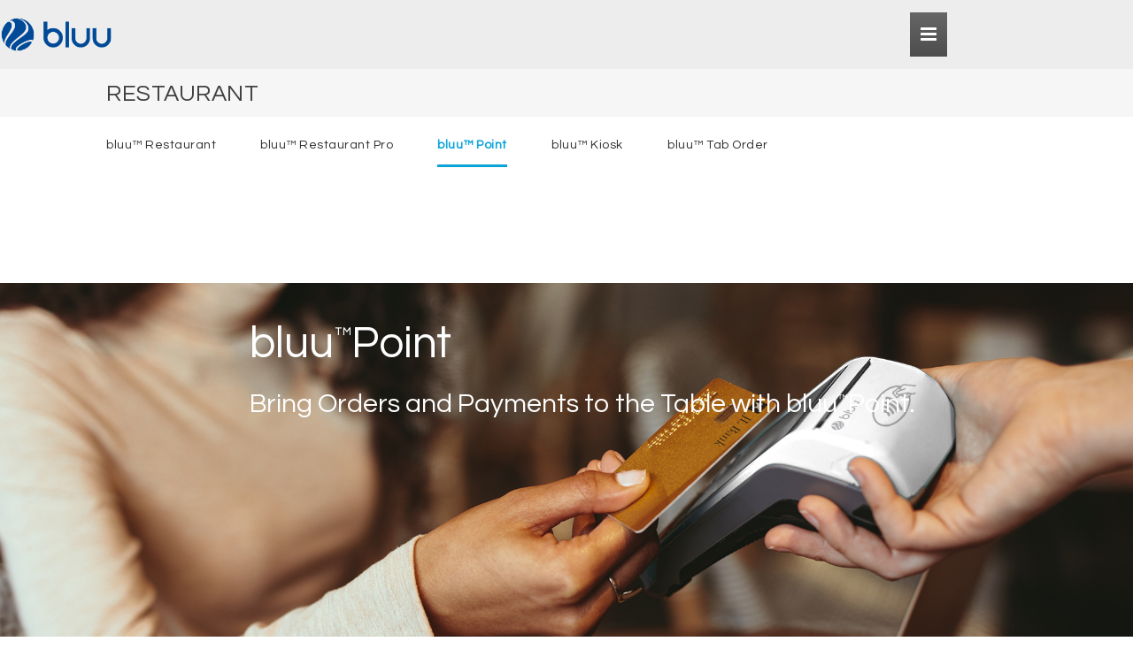

--- FILE ---
content_type: text/html; charset=utf-8
request_url: https://www.ebluu.com/Restaurant/RestaurantPoint
body_size: 29010
content:
<!DOCTYPE html>
<html lang="en" class="sb-init">
<head>
    <meta charset="utf-8" />
    <meta name="viewport" content="width=device-width, initial-scale=1.0, minimum-scale=1.0, maximum-scale=1.0, user-scalable=no">
    <meta http-equiv="X-UA-Compatible" content="IE=edge,chrome=1">
    <meta name="HandheldFriendly" content="true">
    <title>bluu - bluu™ Point</title>
    <link rel="icon" href="/Content/assets/img/bluu_Favicon_96x96_PMS.png" />
    <!-----------BootStrap css------------------>
    <link href="/Content/assets/css/preload.css" rel="stylesheet" type="text/css" />
    <link href="/Content/assets/css/vendors.css?v=1.05" rel="stylesheet" type="text/css" />
    <link href="/Content/assets/css/syntaxhighlighter/shCore.css" rel="stylesheet" type="text/css" />
    <link href="/Content/assets/css/style-blue.css?v=2.31" rel="stylesheet" type="text/css" title="default" />
    <link href="/Content/assets/css/width-full.css" rel="stylesheet" type="text/css" title="default" />
    <!-- Custom -->
    <link href="/Content/assets/css/bluu/ebluu.css?v=1.13" rel="stylesheet" />
    <link href="/Content/assets/css/bluu/aboutus.css?v=1.0" rel="stylesheet" />
    <link href="/Content/assets/css/bluu/partner.css" rel="stylesheet" />
    <link href="/Content/assets/css/bluu/productpage.css?v=1.40" rel="stylesheet" type="text/css" title="default" />
    <link href="/Content/assets/css/bluu/software_common.css?v=1.0" rel="stylesheet" type="text/css" title="default" />                 
      
    <link href="/Content/assets/css/arrow.css" rel="stylesheet" type="text/css" title="default" />
    <link href="/Content/assets/css/custom.css?v=1.02" rel="stylesheet" type="text/css" title="default" id="customCSSRemove" />
    <link href="/Content/assets/css/bluu/hospitality.css" rel="stylesheet" type="text/css" title="default" />                     
    <link href="/Content/assets/css/Custom/BusinessTypes/retail.css" rel="stylesheet" type="text/css" title="default" />
    <link href="/Content/assets/css/Custom/BusinessTypes/salon.css" rel="stylesheet" type="text/css" title="default" />


    <!-- Google Webfonts -Questrial  -->
    <link href='https://fonts.googleapis.com/css?family=Questrial' rel='stylesheet' type='text/css'>
    <!-- Google Webfonts -Quicksand  -->
    <link href="https://fonts.googleapis.com/css?family=Quicksand" rel="stylesheet" type='text/css'>
    <!-- Scripts -->
    <script src="/Content/assets/js/vendors.js"></script>
    <script src="/Content/assets/js/styleswitcher.js"></script>

    <!-- Syntaxhighlighter -->
    <script src="/Content/assets/js/syntaxhighlighter/shCore.js"></script>
    <script src="/Content/assets/js/syntaxhighlighter/shBrushXml.js"></script>
    <script src="/Content/assets/js/syntaxhighlighter/shBrushJScript.js"></script>
    <script src="/Content/assets/js/app.js"></script>
    <script src="/Content/assets/js/index.js"></script>
    <script src="/Content/assets/js/jquery.validate.min.js"></script>
    <script src="/Content/assets/js/jquery.rwdImageMaps.min.js"></script>
    <!-- Custom -->
    <script src="/Content/assets/js/Custom/Utility.js?ver=1"></script>
    

</head>
 
<body style="padding-bottom:0px !important; margin-bottom:0px !important">
    



    <div id="sb-site">
        <div class="boxed" >
            
<nav class="navbar navbar-default yamm navbar-static-top navbar-light" role="navigation" id="header">
    <div class="container custom-top-container" style="margin-right: auto;">
        <div class="navbar-header">
            <button type="button" id="bbt" class="navbar-toggle" data-toggle="collapse" data-target="#bs-example-navbar-collapse-1">
                <span class="sr-only">Toggle navigation</span>
                <i class="fa fa-bars"></i>
            </button>
            <a id="ar-brand" class="navbar-brand custom-top-logo" href="/">
                <img class="custom-img-logo" src="/Content/assets/img/bluu_CI_1632x513.png?v=1" />
            </a>
        </div>
        <div class="nav-no-collapse navbar-collapse navbar-right" id="bs-example-navbar-collapse-1">
            <ul class="nav navbar-nav">
                 
                <li class="dropdown"> 
                    <a href="javascript:void(0);" class="dropdown-toggle" data-toggle="dropdown" style="font-size: 14px; letter-spacing: 0.1px">Promotions</a>
                    <ul class="dropdown-menu dropdown-menu-left">
                        <li><a href="/Promotions/Kiosk21">21 inch Kiosk</a></li>
                        <li><a href="/Promotions/bluuTabOrder">bluu™ Tab Order</a></li>
                        
                    </ul>
                </li>
                  

                <li class="dropdown">
                    <a href="javascript:void(0);" class="dropdown-toggle" data-toggle="dropdown" style="font-size: 14px; letter-spacing: 0.1px">Payment Processing</a>
                    <ul class="dropdown-menu dropdown-menu-left">
                        <li><a href="/Services/GeneralInfo">General Information</a></li>
                        <li><a href="/Services/Security">Security</a></li>
                        <li><a href="/Services/PaymentSolution">Payment Solution</a></li>
                    </ul>
                </li>

                <li class="dropdown">
                    <a href="javascript:void(0);" class="dropdown-toggle" data-toggle="dropdown" style="font-size: 14px; letter-spacing: 0.1px">Find Your POS Solution</a>
                    <ul class="dropdown-menu dropdown-menu-left">
                        <li><a href="/Restaurant/Restaurant">Restaurant</a></li>
                        <li><a href="/Retail/Retail">Retail</a></li>
                        <li><a href="/Salon/Salon">Salon</a></li>
                        <li><a href="/DryCleaner/DryCleaner">Dry Cleaner</a></li>
                        
                    </ul>
                </li>

                <li class="dropdown">
                    <a href="javascript:void(0);" class="dropdown-toggle" data-toggle="dropdown" style="font-size: 14px; letter-spacing: 0.1px">Hardware</a>
                    <ul class="dropdown-menu dropdown-menu-left">
                        <li><a href="/HardWares/bluuStation630">bluu™ Station 630 Series</a></li>
                        <li><a href="/HardWares/bluuStation500">bluu™ Station 500 Series</a></li>
                        <li><a href="/HardWares/bluuStation400">bluu™ Station 400 Series</a></li>
                        <li><a href="/HardWares/bluuPoint">bluu™ Point</a></li>
                        <li><a href="/HardWares/bluuPointPlus">bluu™ Point+</a></li>
                        <li><a href="/HardWares/bluuKiosk">bluu™ Kiosk</a></li>
                        <li><a href="/HardWares/bluuKiosk2700">bluu™ Kiosk KH2700</a></li>
                        <li><a href="/HardWares/bluuKiosk3200">bluu™ Kiosk KH3210</a></li>
                        <li><a href="/HardWares/bluuEdge">bluu™ Edge</a></li>
                    </ul>
                </li>
                <li class="dropdown">
                    <a href="javascript:void(0);" class="dropdown-toggle" data-toggle="dropdown" style="font-size: 14px; letter-spacing: 0.1px">Value Added Product</a>
                    <ul class="dropdown-menu dropdown-menu-left">
                        <li><a href="/ValueAdded/OnlineOrdering">epipay&#174;</a></li>
                        <li><a href="/ValueAdded/EpipaySmarter">epipay&#174; smarter</a></li>
                        <li><a href="/ValueAdded/UpOrder">bluu™ Order</a></li>
                        <li><a href="/ValueAdded/UpQueue">bluu™ Queue</a></li>
                        <li><a href="/ValueAdded/Delivery">epiway™</a></li>
                        <li><a href="/ValueAdded/OnlineAppointments">epiday™</a></li>
                        <li><a href="/ValueAdded/Loyalty">Gift &amp; Loyalty Solution</a></li>
                    </ul>
                </li>
                <li class="dropdown">
                    <a href="javascript:void(0);" class="dropdown-toggle" data-toggle="dropdown" style="font-size: 14px; letter-spacing: 0.1px">Service</a>
                    <ul class="dropdown-menu dropdown-menu-left">
                        <li><a href="/Services/CloudServices">Cloud Services</a></li>
                    </ul>
                </li>
                <li class="dropdown">
                    <a href="javascript:void(0);" class="dropdown-toggle" data-toggle="dropdown" style="font-size: 14px; letter-spacing: 0.1px">Become a Partner</a>
                    <ul class="dropdown-menu dropdown-menu-left">
                        <li><a href="/Partner/PartnersWithUs">Partners With Us</a></li>
                    </ul>
                </li>
                <li class="dropdown">
                    <a href="javascript:void(0);" class="dropdown-toggle" data-toggle="dropdown" style="font-size: 14px; letter-spacing: 0.1px">Career</a>
                    <ul class="dropdown-menu dropdown-menu-left">
                        <li><a href="https://workforcenow.adp.com/mascsr/default/mdf/recruitment/recruitment.html?cid=9618c3e7-10d9-41f9-8ad5-acdea338f839&ccId=19000101_000001&lang=en_US" target="_blank">Join Our Team</a></li>
                    </ul>
                </li>
                <li class="dropdown">
                    <a href="javascript:void(0);" class="dropdown-toggle" data-toggle="dropdown" style="font-size: 14px; letter-spacing: 0.1px">Merchant Inquiry</a>
                    <ul class="dropdown-menu dropdown-menu-left">
                        <li><a href="/Merchant/MerchantInquiry">Merchant Inquiry</a></li>
                    </ul>
                </li>
                <li class="dropdown">
                    <a href="javascript:void(0);" class="dropdown-toggle" data-toggle="dropdown" style="font-size:14px; letter-spacing:0.1px" ">About Us</a>
                    <ul class="dropdown-menu dropdown-menu-left">
                        <li><a href="/AboutUs/CompanyIntroduction">Company Introduction</a></li>
                        <li><a href="/AboutUs/ContactUs">Contact Us</a></li>
                        <li><a href="/NewsEvents">News &amp; Events</a></li>
                    </ul>
                </li>
                <li class="dropdown">
                    <a href="javascript:void(0);" class="dropdown-toggle" data-toggle="dropdown" style="font-size:14px; letter-spacing:0.1px">Log In</a>
                    <ul class="dropdown-menu dropdown-menu-left">
                        <li>
                            <a target="_blank" href="https://agent.mymerchantinfo.net">Agent Portal</a>
                        </li>
                        <li>
                            <a target="_blank" href="https://merchant.mymerchantinfo.net">Merchant Portal</a>
                        </li>
                        <li>
                            <a target="_blank" href="/Admin">Admin</a>
                        </li>
                    </ul>
                </li>
                <li class="dropdown">
                    <a href="javascript:void(0);" class="dropdown-toggle" data-toggle="dropdown" style="font-size:14px; letter-spacing:0.1px">Languages</a>
                    <ul class="dropdown-menu dropdown-menu-left">
                        <li><a href="/Home/ChineseMain">Chinese</a></li>
                        <li><a href="/">English</a></li>
                        <li><a href="/Home/KoreanMain">Korean</a></li>
                    </ul>
                </li>
            </ul>
            </div>
        </div>
</nav>


    <header class="main-header custom-m-b-0">
        <div class="container">

                <h1 class="page-title">Restaurant</h1>
        </div>
    </header>
    <div class="container">
        <div class="software-scroll-x">
            <ul class="nav nav-pills nav-justified center-block software-header-menu">

                    <li class=""><a href="/Restaurant/Restaurant">bluu™ Restaurant</a></li>
                    <li class=""><a href="/Restaurant/RestaurantPro">bluu™ Restaurant Pro</a></li>
                    <li class="active"><a href="/Restaurant/RestaurantPoint">bluu™ Point</a></li>
                    <li class=""><a href="/Restaurant/RestaurantKiosk">bluu™ Kiosk</a></li>
                    <li class=""><a href="/Restaurant/bluuTabOrder">bluu™ Tab Order</a></li>
            </ul>
        </div>
    </div>

<script type="text/javascript">
    function checkMediaQuery() {
        if (window.innerWidth > 1299) {

        }
        else
        {
            if ($("#bs-example-navbar-collapse-1").hasClass('in')) {
                $("#bbt").click();
            }
        }
    }
    if (!$("#bs-example-navbar-collapse-1").hasClass('in')) {
        $("#bbt").click();
    }
    window.addEventListener('resize', checkMediaQuery);
    $("#bbt").click();
</script>

            

<section class="product-header">
    <div class="product-header-description">
        <h1 class="color-white">
            bluu<sup>&trade;</sup>Point
        </h1>
        <h2 class="color-white">
            Bring Orders and Payments to the Table with bluu<sup>&trade;</sup>Point.
        </h2>
    </div>
    <div class="product-header-image">
        <img src="/Content/assets/image/restaurantpoint/header.jpg" />
    </div>
</section>
<div class="container product-content">
    <div class="row product-feature">
        <img src="/Content/assets/image/restaurantpoint/bluu point mockup_TM.png" />
    </div>
    <div class="row product-feature">
        <h1 class="color-bluesky">bluu<sup>&trade;</sup>Point</h1>
        <div class="product-feature-detail">
            <span>
                A single, compact device is all you need to ring customers up. bluu<sup>&trade;</sup>Point is the ideal mobile, hand held smart terminal
                that can accept payments anywhere, whether in-store or in a mobile setting.
            </span>
            <span>
                bluu<sup>&trade;</sup>Point can be used as a standalone terminal for merchants or as a value-added products, Pay-at-the-Table, or with bluu<sup>&trade;</sup> Restaurant.
            </span>
        </div>
    </div>
    <hr />
    <div class="row product-feature">
        <h1 class="color-bluesky">Reasons Why You’ll Love bluu<sup>&trade;</sup>Point</h1>
        <div class="product-feature-detail">
            <ul>
                <li>
                    Mobile functionality
                    <ul>
                        <li>
                            Accept payments anywhere in your store
                        </li>
                    </ul>
                </li>
                <li>
                    Increase revenue from quicker transactions
                    <ul>
                        <li>
                            Maximize table turnovers and check out procedures
                        </li>
                    </ul>
                </li>
                <li>
                    Pay-at-the-Table
                    <ul>
                        <li>
                            Servers can accept payment right at the table, no more trips back and forth to the POS
                        </li>
                    </ul>
                </li>
                <li>
                    Increase sales efficiency from start to finish
                    <ul>
                        <li>
                            Minimizing customers wait times
                        </li>
                    </ul>
                </li>
            </ul>
        </div>
    </div>
    <hr />
    <div class="row product-feature">
        <div class="col-md-6">
            <h1 class="color-bluesky">Features</h1>
            <div class="product-feature-detail">
                <ul>
                    <li>
                        5.5-inch touch screen display
                    </li>
                    <li>
                        Built-in EMV and mag-stripe reader
                    </li>
                    <li>
                        NFC for mobile payments
                    </li>
                    <li>
                        Scanner for QR codes and barcodes
                    </li>
                    <li>
                        Built-in receipt printer
                    </li>
                    <li>
                        Built-In Wi-Fi
                    </li>
                    <li>
                        Cash Tender Function
                    </li>
                </ul>
            </div>
        </div>
        <div class="col-md-6">
            <div class="row product-feature">
                <h1 class="color-bluesky">T-1 Charging Base Features</h1>
                <div class="product-feature-detail">
                    <ul>
                        <li>
                            Easy to Scan QR Codes and Barcodes
                        </li>
                        <li>
                            Support Quick Charging
                        </li>
                    </ul>
                </div>
            </div>
        </div>
    </div>
    <hr />
    <div class="row product-feature">
        <div class="col-md-6">
            <h1 class="color-bluesky">Mobile Payment Solution for</h1>
            <div class="product-feature-detail">
                <ul>
                    <li>
                        Fine Dining Restaurants
                    </li>
                    <li>
                        Quick Serve Restaurants
                    </li>
                    <li>
                        Food Trucks
                    </li>
                    <li>
                        Delivery Business
                    </li>
                    <li>
                        Taxis & Limo Services
                    </li>
                    <li>
                        Hair & Barber Shop
                    </li>
                </ul>
            </div>
        </div>
        <div class="col-md-6">
            <h1 class="color-bluesky">More Solutions for Your Business</h1>
            <div class="product-feature-detail">
                <ul>
                    <li>
                        bluu<sup>&trade;</sup> Restaurant
                    </li>
                    <li>
                        bluu<sup>&trade;</sup> Restaurant Pro
                    </li>
                    <li>
                        bluu<sup>&trade;</sup> Kiosk
                    </li>
                </ul>
            </div>
        </div>
    </div>
    <hr />
    <div class="row product-feature">
        <h1 class="color-bluesky">Suitable Business Types</h1>
        <div class="product-feature-detail">
            <ul>
                <li>
                    Fine Dining Restaurants
                </li>
                <li>
                    Quick Serve Restaurants
                </li>
                <li>
                    Food Trucks
                </li>
                <li>
                    Small Retails
                </li>
                <li>
                    Delivery Companies
                </li>
                <li>
                    Taxis & Limo Services
                </li>
                <li>
                    Booth Merchants
                </li>
                <li>
                    Flea Market
                </li>
                <li>
                    Farmer`s Market
                </li>
            </ul>
        </div>
    </div>
</div>
            

<style>
.section-cta {
    background: #ffffff;
    padding-top: 70px;
    padding-bottom: 100px;
}
.section-cta .inner {
    max-width: 1200px;
    margin: 0 auto;
    text-align: center;
    padding: 0 16px;
}
.cta-title {
    margin-bottom: 40px;
    font-size: 30px;
    color: #000;
}
.btn-group { display: inline-flex; gap: 10px; }

.btn-cta {
    display: inline-block;
    font-size: 18px;
    min-width: 180px;
    padding: 20px 24px;
    border-radius: 100px;
    text-decoration: none;
    font-weight: 700;
    text-align: center;
    transition: background-color .2s ease, color .2s ease, border-color .2s ease, box-shadow .2s ease;
}

.btn-outline {
    border: 2px solid #1f2e5f;
    color: #1f2e5f;
    background: transparent;
}
.btn-solid {
    background: #1f2e5f;
    color: #fff;
    border: 2px solid #1f2e5f; /* 테두리 일치 */
}

/* Mobile responsiveness for CTA buttons */
@media (max-width: 767.98px) {
    .section-cta .inner { padding: 0 12px; }
    .btn-group {
        display: flex;
        flex-direction: column;
        align-items: stretch;
        gap: 12px;
        width: 100%;
    }
    .btn-cta {
        min-width: 0;
        width: 100%;
        font-size: 16px;
        padding: 16px 18px;
        white-space: normal;
        line-height: 1.3;
    }
}

/* ===== Hover/Focus 스타일 (요청사항) ===== */
.btn-cta:hover,
.btn-cta:focus,
.btn-cta:active {
    text-decoration: none;                 /* 밑줄 보이지 않게 */
}

.btn-outline:hover,
.btn-outline:focus,
.btn-outline:active {
    background: #033677;                   /* 두 버튼 동일 hover 컬러 */
    border-color: #033677;
    color: #ffffff;                        /* 글자 흰색 */
}

.btn-solid:hover,
.btn-solid:focus,
.btn-solid:active {
    background: #033677;                   /* 두 버튼 동일 hover 컬러 */
    border-color: #033677;
    color: #ffffff;                        /* 글자 흰색 유지 */
}

/* 접근성: 키보드 포커스 링 */
.btn-cta:focus-visible {
    outline: 3px solid rgba(3,54,119,.35);
    outline-offset: 2px;
}
</style>
<div class="section-cta">
    <div class="inner">
        <h1 class="cta-title">Expand your business today with bluu&trade;</h1>
        <div class="btn-group">
            <a class="btn-cta btn-outline" href="https://www.ebluu.com/Partner/PartnersWithUs">Become a Partner</a>
            <a class="btn-cta btn-solid" href="https://www.ebluu.com/Merchant/MerchantInquiry">Free Quote</a>
        </div>
    </div>
</div>

<!-- footer-widgets -->
<footer class="ebluu-footer">
    <div class="container">
        <div class="col-md-12">
            <span>
                Bluu, Inc.
            </span>
            <br />
            <span>
                255 Route 17 South, Hackensack, NJ 07601 | Phone: (855) 835-7919 | E-mail: <a href="mailto:info@ebluu.com">info@ebluu.com</a>
            </span>
        </div>
        <br />
        <div class="col-md-2">
            <b><a href="/Legal/TermsOfUse" target="_blank" style="color:#ccc">Terms of Use</a><br /></b>
        </div>
        <div class="col-md-2">
            <b><a href="/Legal/PrivacyPolicy" target="_blank" style="color:#ccc">Privacy Policy</a><br /></b>
        </div>
        <div class="col-md-2">
            <b><a href="/Legal/CAPrivacyPolicy" target="_blank" style="color:#ccc">California Privacy Policy</a><br /></b>
        </div>
        <div class="col-md-2">
            <b><a href="/legal/ServiceAgreement" target="_blank" style="color:#ccc">Service Agreement</a><br /></b>
        </div>
        <div class="col-md-12">
            bluu<sup>&trade;</sup> is a trademark of Bluu, Inc. All trademarks are the property of their respective owner. Copyright &copy; 2026 Bluu, Inc. All rights reserved.
        </div>
        <div class="col-md-12">
            <span>BLUU is a registered ISO/MSP of Merrick Bank, South Jordan, UT.</span><br />
        </div>

        <!-- 소셜 미디어 아이콘 -->
        <div class="col-md-12" style="margin-top:15px;">
            <a href="https://www.facebook.com/bluusolutions/" target="_blank">
                <img src="/Content/assets/img/ssnicon/Facebook_32x32.png" alt="Facebook" style="width:20px; height:20px; margin-right:20px;" />
            </a>
            <a href="https://www.instagram.com/bluu_solutions/?hl=en" target="_blank">
                <img src="/Content/assets/img/ssnicon/Instagram_32x32.png" alt="Instagram" style="width:20px; height:20px; margin-right:20px;" />
            </a>
            <a href="https://www.linkedin.com/company/ebluu" target="_blank">
                <img src="/Content/assets/img/ssnicon/Linkedin-White_32x32.png" alt="LinkedIn" style="width:20px; height:20px; margin-right:20px;" />
            </a>
            <a href="https://www.youtube.com/channel/UC_5FNPLDSkA61LcY2B8wUvw/about" target="_blank">
                <img src="/Content/assets/img/ssnicon/youtube 32x32.png" alt="YouTube" style="width:20px; height:20px;" />
            </a>
        </div>
    </div>
</footer>


            
        </div>
    </div>
    <div class="sb-slidebar sb-right">
        <div class="input-group">
            <input type="text" class="form-control" placeholder="Search...">
            <span class="input-group-btn">
                <button class="btn btn-default" type="button"><i class="fa fa-search"></i></button>
            </span>
        </div>
        <!-- /input-group -->

        <h2 class="slidebar-header no-margin-bottom">Navigation</h2>
        <ul class="slidebar-menu">
            <li><a href="/">Home</a></li>
            <li><a href="portfolio_topbar.html">Portfolio</a></li>
            <li><a href="page_about3.html">About us</a></li>
            <li><a href="blog.html">Blog</a></li>
            <li><a href="page_contact.html">Contact</a></li>
        </ul>

        <h2 class="slidebar-header">Social Media</h2>
        <div class="slidebar-social-icons">
            <a href="#" class="social-icon-ar rss"><i class="fa fa-rss"></i></a>
            <a href="#" class="social-icon-ar facebook"><i class="fa fa-facebook"></i></a>
            <a href="#" class="social-icon-ar twitter"><i class="fa fa-twitter"></i></a>
            <a href="#" class="social-icon-ar pinterest"><i class="fa fa-pinterest"></i></a>
            <a href="#" class="social-icon-ar instagram"><i class="fa fa-instagram"></i></a>
            <a href="#" class="social-icon-ar wordpress"><i class="fa fa-wordpress"></i></a>
            <a href="#" class="social-icon-ar linkedin"><i class="fa fa-linkedin"></i></a>
            <a href="#" class="social-icon-ar flickr"><i class="fa fa-flickr"></i></a>
            <a href="#" class="social-icon-ar vine"><i class="fa fa-vine"></i></a>
            <a href="#" class="social-icon-ar dribbble"><i class="fa fa-dribbble"></i></a>
        </div>
    </div>
    <!-- sb-slidebar sb-right -->
    <div id="back-top">
        <a href="#header"><i class="fa fa-chevron-up"></i></a>
    </div>



    <script>
        window.twttr = (function (d, s, id) {
            var js, fjs = d.getElementsByTagName(s)[0],
                t = window.twttr || {};
            if (d.getElementById(id)) return t;
            js = d.createElement(s);
            js.id = id;
            js.src = "https://platform.twitter.com/widgets.js";
            fjs.parentNode.insertBefore(js, fjs);

            t._e = [];
            t.ready = function (f) {
                t._e.push(f);
            };

            return t;
        }(document, "script", "twitter-wjs"));

    </script>


    <script type="text/javascript">
        // 나중에 이거 _Layout 옮기기
        $(document).ready(function () {
            $('.center-block > .active > a').focus();
        });

        (function (i, s, o, g, r, a, m) {
            i['GoogleAnalyticsObject'] = r; i[r] = i[r] || function () {
                (i[r].q = i[r].q || []).push(arguments)
            }, i[r].l = 1 * new Date(); a = s.createElement(o),
                m = s.getElementsByTagName(o)[0]; a.async = 1; a.src = g; m.parentNode.insertBefore(a, m)
        })(window, document, 'script', '//www.google-analytics.com/analytics.js', 'ga');

        ga('create', 'UA-4198287-4', 'auto');
        ga('send', 'pageview');


    </script>




    <script type="text/javascript">
        /* <![CDATA[ */
        var google_conversion_id = 864198789;
        var google_custom_params = window.google_tag_params;
        var google_remarketing_only = true;
        /* ]]> */
    </script>
    <script type="text/javascript" src="//www.googleadservices.com/pagead/conversion.js">
    </script>
    <noscript>
        <div style="display:inline;">
            <img height="1" width="1" style="border-style:none;" alt="" src="//googleads.g.doubleclick.net/pagead/viewthroughconversion/864198789/?guid=ON&amp;script=0" />
        </div>
    </noscript>
    
</body>
</html>
 


--- FILE ---
content_type: text/css
request_url: https://www.ebluu.com/Content/assets/css/bluu/ebluu.css?v=1.13
body_size: 2096
content:

img {
    width: 100%;
    height: 100%;
    max-width: 100%;
    object-fit: cover;
}
.center {
    width: 80%;
    margin: auto;
}

.btn-link {
    background-color: #186fed;
    padding: 12px 50px;
    font-size: 16px;
    border-color: #0360f4;
    display: inline-block;
    white-space: nowrap;
    border-radius: 4px;
    text-decoration: none;
    text-align: center;
    z-index: 100;
    text-decoration: none;
    color: #fff;
    margin-bottom: 15px;
    width: 450px;
}

    .btn-link.btn-link-green-background {
        background-color: #81b504;
    }
    .btn-link.btn-link-bluesky-background {
        background-color: #4d7bbe;
    }
    .btn-link.btn-link-redpink-background {
        background-color: #f94646;
    }


.ebluu-footer {
    background-color: #333;
    color: #ccc;
    padding: 17px 0;
    text-align: left;
    border-top: solid 1px #555;
}

.ebluu-footer div {
    margin-top: 10px;
    margin-bottom: 10px;
}

.ebluu-footer p {
    margin: 0;
    padding: 0;
    line-height: 100%;
}
.ebluu-footer a {
    text-decoration: none;
}
.ebluu-footer a:hover {
    color: #f6f6f6;
}

.modal-popup {
    top: 120px;
}

.modal-popup .modal-popup-image {
    width: 550px;
    height: 550px;
}

.modal-popup-image > img {
    height: 100%;
    width: 100%;
}

.modal-popup .modal-popup-content{
    width: 800px;
    font-size: large;
    line-height: 20px;
}

/*Colors*/
.color-green {
    color: #81b504;
}

.color-bluesky {
    color: #4d7bbe;
}

.color-sky {
    color: #3297fc;
}

.color-black {
    color: #303030;
}

.color-darkgray {
    color: #626366;
}

.color-whitegray {
    color: #959595;
} 

.color-white {
    color: #ffffff;
}

.color-redpink {
    color: #f94646;
}

.color-midnightblue {
    color: #1f2e5f;
}

.color-background-lightgray {
    /*background: rgba(218, 220, 224, 0.5);*/
    filter: drop-shadow(5px 3px 4px #424345);
}

.color-background-black {
    /*background: rgba(218, 220, 224, 0.5);*/
    filter: drop-shadow(7px 5px 4px #1e2021);
}

.color-background-black-light {
    /*background: rgba(218, 220, 224, 0.5);*/
    filter: drop-shadow(5px 5px 4px #1e2021);
}




--- FILE ---
content_type: text/css
request_url: https://www.ebluu.com/Content/assets/css/bluu/aboutus.css?v=1.0
body_size: 1406
content:

.companyinfo-header {
    width: 100%;
    height: 725px;
    position: relative;
}

    .companyinfo-header .companyinfo-header-description {
        position: absolute;
        top: 20%;
        left: 22%;
    }

        .companyinfo-header .companyinfo-header-description h1 {
            font-size: 50px;
        }

        .companyinfo-header .companyinfo-header-description h2 {
            font-size: 30px;
        }

    .companyinfo-header .companyinfo-header-image {
        width: 100%;
        height: 725px;
    }


.companyinfo-content > div {
    margin-top: 20px;
    margin-bottom: 20px;
}

.companyinfo-feature {
    padding-left: 2%;
    padding-right: 2%;
    width: 100%;
}

    .companyinfo-feature .companyinfo-feature-detail {
        padding: 3%;
        font-size: large;
    }

        .companyinfo-feature .companyinfo-feature-detail span {
            padding: 0px;
            font-size: large;
            line-height: 20px;
        }

    .companyinfo-feature table th {
        font-size: 16px;
        color: #404040;
        font-weight: bold;
    }


companyinfo-feature table {
    border-left: 1px solid #ddd;
}


.contact{

}

.contact .showroom {
    text-align: center;
    margin-top: 30px;
}

.contact .showroom h1 {
    font-size: 57px;
    margin-bottom: 10px;
}

.contact .showroom h1:hover {
    color: #009ada;
}

.contact .showroom h2 {
    font-size: 26px;
    margin-top: 0px;
    margin-bottom: 0px;
}

.contact .showroom > span {
    font-size: 14px;
    white-space: nowrap;
}


--- FILE ---
content_type: text/css
request_url: https://www.ebluu.com/Content/assets/css/bluu/partner.css
body_size: 927
content:

.partner-header {
    width: 100%;
    height: 725px;
    position: relative;
}

    .partner-header .partner-header-description {
        position: absolute;
        top: 20%;
        left: 22%;
    }

        .partner-header .partner-header-description h1 {
            font-size: 50px;
        }

        .partner-header .partner-header-description h2 {
            font-size: 30px;
        }

    .partner-header .partner-header-image {
        width: 100%;
        height: 725px;
    }


.partner-content > div {
    margin-top: 20px;
    margin-bottom: 20px;
}

.partner-feature {
    padding-left: 2%;
    padding-right: 2%;
    width: 100%;
}

    .partner-feature .partner-feature-detail {
        padding: 3%;
        font-size: large;
    }

        .partner-feature .partner-feature-detail span {
            padding: 0px;
            font-size: large;
            line-height: 20px;
        }

    .partner-feature table th {
        font-size: 16px;
        color: #404040;
        font-weight: bold;
    }


partner-feature table {
    border-left: 1px solid #ddd;
}


--- FILE ---
content_type: text/css
request_url: https://www.ebluu.com/Content/assets/css/bluu/productpage.css?v=1.40
body_size: 2739
content:
.product-feature-iconbox-5{
    width: 20%;
}
.product-feature-iconbox-4 {
    width: 25%;
}
.product-feature-iconbox-3 {
    width: 33%;
}

.icon {
    margin: 2px;
    text-align: center;
}

.icon > img {
    width: 120px;
    height: 120px;
    object-fit: contain;
}

.icon-img {
    display: inline-block;
    width: 100px;
    height: 100px;
    margin-bottom: 20px;
    margin: auto;
    max-width: 100%;
    text-align: center;
}

.icon-img img {
    object-fit: contain;
}
.icon-title {
    text-align: center;
    font-size: 18px;
    line-height: 1.2em;
    padding-bottom: 5px;
    height: 50px;
}

.icon-description {
    font-size: 14px;
    line-height: 1.5em;
}

ul.icon-description {
    text-align: left;
    padding-inline-start: 0px;
    display: block;
    list-style-type: disc;
    margin-block-start: 1em;
    margin-block-end: 1em;
    margin-inline-start: 0px;
    margin-inline-end: 0px;
}

ul.icon-description li{
    padding-top: 5px;
}

.product-header {
    width: 100%;
    height: 725px;
    position: relative;
}

    .product-header .product-header-description {
        position: absolute;
        top: 20%;
        left: 22%;
    }
    .product-header .product-header-description h1 {
        font-size: 50px;
    }
    .product-header .product-header-description h2 {
        font-size: 30px;
    }

    .product-header .product-header-image {
        overflow: auto;
        width: 100%;
        height: 725px;
    }

    .product-header .product-header-image > img {
        object-fit:contain;
    }

    .product-content > div {
        margin-top: 20px;
        margin-bottom: 20px;
    }

    .product-feature {
        padding-left: 2%;
        padding-right: 2%;
        width: 100%;
    }

    .product-feature .product-feature-detail {
        padding: 3%;
        font-size: large;
    }

    .product-feature .product-feature-detail span {
        padding: 0px;
        font-size: large;
        line-height: 20px;
    }
    .product-feature .product-feature-detail-small {
        padding:0px 0px 0px 3%;
        font-size: small;
    }
    .product-feature .product-feature-detail-small span {
        padding: 0px;
        font-size:small;
        line-height: 10px;
    }
    /* product-feature-left: 특정 섹션만 왼쪽 정렬 적용 */
    .product-feature-left .col-md-9 {
        text-align: left;
    }
    .product-feature-left .col-md-6 {
        text-align: left;
    }

    .product-feature-left h5,
    .product-feature-left h4,
    .product-feature-left span {
        text-align: left;
        display: block; /* span 줄바꿈 유지 */
    }

.product-feature table th {
    font-size: 16px;
    color: #404040;
    font-weight: bold;
}


product-feature table {
    border-left: 1px solid #ddd;
}


--- FILE ---
content_type: text/css
request_url: https://www.ebluu.com/Content/assets/css/bluu/software_common.css?v=1.0
body_size: 1676
content:
.software-category-images {
    float: none;
    display: inline-block;
    width: auto;
}

.software-img {
    width: 150px;
}

.software-top50per {
    top: 50% !important;
}

.software-top45per {
    top: 45% !important;
}

.software-grayline {
    border-top: 1px solid #F0F0F5;
    height: 20px;
}


/*    software_header    */

.software-scroll-x {
    margin-top: 10px;
    font-family:  'Questrial', sans-serif;
    white-space: nowrap;
}

@media (max-width: 767px) {
    .software-scroll-x {
        overflow-x: scroll;
    }

    .software-scroll-x::-webkit-scrollbar {
        width: 12px;
    }

    .software-scroll-x::-webkit-scrollbar-track {
        -webkit-box-shadow: inset 0 0 1px rgba(0,0,0,0.3);
        border-radius: 10px;
    }

    .software-scroll-x::-webkit-scrollbar-thumb {
        border-radius: 10px;
        -webkit-box-shadow: inset 0 0 1px rgba(0,0,0,0.5);
    }
}


.software-header-menu > li {
    display: table-cell;
    width: auto;
    padding-right: 50px;
}
@media (max-width:767px) {

    .software-header-menu > li {
        display: block;
        width: auto;
        padding-right: 90%;
    }
}
.software-header-menu > li > a {
    padding-left: 0px;
    padding-right: 0px;
    /*text-transform: uppercase;*/
    font-family:  'Questrial', sans-serif;
    letter-spacing: 0.5px;
}

.software-header-menu > li > a,
.software-header-menu > li > a:hover {
    color: #2d2d2d;
    background-color: #ffffff;
}

.software-header-menu > li.active > a:hover,
.software-header-menu > li.active > a:focus,
.software-header-menu > li.active > a {
    border-bottom: 2.7px solid #09a3d8;
    /*width: 110px;*/
    margin-left: auto;
    margin-right: auto;
    /*padding-bottom: 0px;*/
    font-weight:bold;
    color:#09a3d8;
    background-color: #ffffff;
}
      

--- FILE ---
content_type: text/css
request_url: https://www.ebluu.com/Content/assets/css/arrow.css
body_size: 1238
content:
.arrow:before,.arrow:after,.arrow-right:before,.arrow-right:after,.arrow-left:before,.arrow-left:after,.arrow-down:before,.arrow-down:after,.arrow-up:before,.arrow-up:after{
	pointer-events:none;
	display:inline-block;
	width:6px;
	height:6px;
	border-top-width:1px;
	border-top-style:solid;
	border-right-width:1px;
	border-right-style:solid;
	margin-bottom:4px;
}

.arrow:after,.arrow:before,.arrow-right:after,.arrow-right:before,.arrow-left:after,.arrow-left:before{
	position:relative;
	vertical-align:middle
}

.arrow:after,.arrow-right:after{
	content:" ";
	-webkit-transform:rotate(45deg);
	-ms-transform:rotate(45deg);
	transform:rotate(45deg);
	margin-left:.3em;
	width:8px;
    height:8px;
}

--- FILE ---
content_type: text/css
request_url: https://www.ebluu.com/Content/assets/css/custom.css?v=1.02
body_size: 21287
content:

.page-title {
    text-transform: uppercase;
    font-size: 26px !important;
    letter-spacing:0.5px;
}

.up-solution-logo {
    height: 0.479in;
    margin-top: 1em;
    margin-bottom: 1em;
}

.header-full {
    height: 725px;
}

.header-full > img{
    width: 100%;
    height: 100%;
}

.header-full-title, .navbar-default .navbar-brand {
    /*background-image: none;*/
    text-transform: uppercase;
}

.navbar > .container .navbar-brand, .navbar > .container-fluid .navbar-brand {
    margin-left: 0px;
}

.navbar-default .navbar-nav > li > a, .custom-header-menu > li > a {
    /*text-transform: uppercase;*/
    font-family:  'Questrial', sans-serif;
}

p, h1, h2, h3, h4, h5, h6, span, a, ul, li, body, td {
    font-family:  'Questrial', sans-serif !important;
}

h1 {
    font-size: 30px;
}

.custom-f-right {
    float: right;
}

.custom-t-center {
    text-align: center;
}

.custom-t-right {
    text-align: right;
}

.custom-t-red {
    color: red;
}

.custom-md-3-center {
    float: none;
    display: inline-block;
}

.custom-w-auto {
    width: auto;
}

.custom-inline-block {
    display: inline-block;
}

.custom-md-no-padding {
    padding-top: 0px;
    padding-bottom: 0px;
    padding-left: 2px;
    padding-right: 2px;
}

.caption-ar .custom-caption-one-line {
    top: 50%;
}

.caption-ar .custom-caption-two-line {
    top: 45%;
}

@media (max-width:992px) {
    .custom-md-12-no-padding-992 {
        padding-left: 0px;
        padding-right: 0px;
    }
}

.custom-h-285 {
    height: 285px;
}

.custom-h-330 {
    height: 330px;
}

.custom-m-b-20 {
    margin-bottom: 20px;
}


.custom-m-b-54 {
    margin-bottom: 54px;
}

.custom-m-b-70 {
    margin-bottom: 70px;
}


.custom-m-t-20 {
    margin-top: 20px;
}

.glyphicon-menu-right {
    position: absolute;
    top: 46%;
    right: 20%;
    width: 20px;
    height: 20px;
    font-size: 20px;
}

.glyphicon-menu-left {
    position: absolute;
    top: 46%;
    left: 20%;
    width: 20px;
    height: 20px;
    font-size: 20px;
}

@media (min-width:768px) {
    .glyphicon-menu-right {
        width: 30px;
        height: 30px;
        font-size: 30px;
    }

    .glyphicon-menu-left {
        width: 30px;
        height: 30px;
        font-size: 30px;
    }

    .custom-top-container {
        margin-bottom: 1em;
        margin-top: 1em;
    }
    .custom-top-container.container {
        margin-left: 0px;
        margin-right: 10px;
    }
}

.custom-no-p-l {
    padding-left: 0px;
}

sup {
    top: -0.7em;
    font-size: 50%;
}

@media (min-width: 992px) {
    .custom-main-margin {
        padding-left: 75px;
        width: 60%;
    }
}

.crousel-subtitle {
    font-size: 1.4em;
    color: black;
}

.footer-widget-title {
    color: #67add3;
}

.custom-footer .footer-widget-title {
    color: #0177b6;
}

.custom-footer > p {
    color: #444444;
}

@media (min-width: 1200px) {
    .custom-container {
        width: 1350px;
    }
}


@media (min-width: 350px) {
    .twitter-timeline {
        max-height: 300px;
        width: 100%;
    }
}

.custom-top-logo {
    /*background-image: url("../../../Content/assets/img/UPSolution_Logo.png") !important;
    height: 50px;
    width: 280px;
    background-size: cover;*/
    background-image: none !important;
    padding: 0px 0px 0px 0px;
    padding-left: 0px;
}

@media (min-width: 768px) {
    .navbar-default .navbar-brand {
        padding-left: 0px;
    }
}

.custom-img-logo {
    margin-top: 5px;
    height: 40px;
    width: auto;
}

.custom-top-text {
    display: none;
}

@media (max-width: 767px) {
    .navbar-brand > img {
        display: initial;
        margin-top: 6px;
        margin-bottom: 6px;
        height: 38px;
        width: auto;
    }

    .navbar-default .navbar-brand {
        margin-left: 0px;
        text-align: center;
        vertical-align: middle;
        width: 100%;
    }
}

@media (min-width: 767px) {
    .navbar-default .navbar-nav > li > a {
        color: #404040;
    }
}


.item {
    background-size: cover;
    min-height: 355px;
}

.custom-p-detail {
    margin: 14px 14px 0px 0px;
}

.custom-line-gray {
    border-top: 1px solid #F0F0F5;
    height: 20px;
}

.custom-m-b-100 {
    margin-bottom: 100px;
}

.custom-m-t-100 {
    margin-top: 100px;
}

.custom-business-footer-title {
    font-weight: bold;
}

.custom-business-footer-title-lg {
    font-size: 28px;
    color: black;
}

.custom-business-footer-title-sm {
    margin-left: 5px;
    font-size: 18px;
}

.custom-business-footer-button, .custom-business-footer-button:hover {
    width: 200px;
    background-color: #0033a0;
}

.custom-business-footer-list {
    margin-top: 20px;
}

.custom-business-footer-list-title {
    font-size: 16px;
    font-weight: bold;
}

.custom-business-footer-list-ul {
    -webkit-padding-start: 15px;
    font-size: 13px;
}

.custom-no-list {
    color: white;
}

@media (max-width: 991px) {
    .custom-no-list {
        display: none;
    }
}

@media (max-width: 378px) {
    .custom-business-footer-title-sm {
        display: block;
    }
}

.custom-m-t-50 {
    margin-top: 50px;
}

#map_canvas {
    width: 100%;
    height: 400px;
    overflow: hidden;
}

.gmnoprint {
    font-family: tahoma;
    font-size: 13px;
}

    .gmnoprint strong {
        color: #E04242;
        line-height: 200%;
    }

.custom-find-location {
    border: solid 1px #e7e7e7;
}

.custom-text-icon-content {
    padding-left: 0px;
    text-align: center;
}

.custom-find-location:hover, .custom-selected {
    background-color: #1796e8;
    color: #fff;
}

    .custom-find-location:hover a, .custom-selected a {
        color: #fff;
    }

.custom-i-m-r {
    margin-right: 5px;
}

.custom-contact-group {
    border-bottom: 1px solid #cccccc;
    margin: 26px 0px;
}

    .custom-contact-group h1 {
        font-weight: bold;
        text-transform: uppercase;
        font-size: 30px;
        color: black;
    }

.error {
    color: red;
}

.black {
    text-align:left;
    font-size: 24px;
    color: #404040;
    font-family:  'Questrial', sans-serif;
}

#honeypotsome-div {
    display: none;
}

.custom-contact-history h3 {
    color: black;
}

.custom-contact-history img {
    float: left;
    margin-right: 1.5em;
    max-width: 128px;
}

.custom-m-t-4em {
    margin-top: 4em;
}

.custom-bxslider li {
    text-align: center;
}

    .custom-bxslider li img {
        display: inline;
    }


.custom-link-three-cols {
    font-size: 13px;
    padding-left: 1px;
    padding-right: 1px;
}

.custom-link-three-cols > a {
    white-space:nowrap;
}

@media (max-width: 1199px) {
    .custom-link-three-cols {
        width: 50%;
    }
}

@media (max-width: 991px) {
    .custom-link-three-cols {
        width: 33%;
        float: left;
    }
}

@media (max-width: 395px) {
    .custom-link-three-cols {
        float: initial;
    }
}

.custom-m-b-0 {
    margin-bottom: 0px;
}

.custom-header-menu > li {
    display: table-cell;
    width: auto;
    padding-right: 50px;
}

    .custom-header-menu > li > a {
        padding-left: 0px;
        padding-right: 0px;
    }

.custom-scroll-x {
    margin-top: 10px;
    font-family:  'Questrial', sans-serif;
}

@media (max-width: 553px) {
    .custom-scroll-x {
        overflow-x: scroll;
    }

        .custom-scroll-x::-webkit-scrollbar {
            width: 12px;
        }

        .custom-scroll-x::-webkit-scrollbar-track {
            -webkit-box-shadow: inset 0 0 1px rgba(0,0,0,0.3);
            border-radius: 10px;
        }

        .custom-scroll-x::-webkit-scrollbar-thumb {
            border-radius: 10px;
            -webkit-box-shadow: inset 0 0 1px rgba(0,0,0,0.5);
        }
}


.custom-header-menu > li > a, .custom-header-menu > li.active > a, .custom-header-menu > li.active > a:focus, .custom-header-menu > li.active > a:hover {
    color: #09a3d8;
    background-color: #fff;
}

.custom-header-menu > li.active > a {
    border-bottom: 8px solid #09a3d8;
    /*width: 110px;*/
    margin-left: auto;
    margin-right: auto;
    padding-bottom: 0px;
}

li.active.custom-big-top-menu.active > a {
    /*width: 183px;*/
}

.custom-hospitality-bg {
    background-image: url("../img/BusinessTypes/Hospitality/Cafeteria/background.jpg");
    margin-bottom: 70px;
}

.custom-software-bg {
    background-image: url("../img/Solutions/POS-Software/Background_software.jpg");
    margin-bottom: 70px;
}

.custom-loyalty-bg-top {
    background-image: url("../img/Solutions/Loyalty-Program/background_top.jpg");
    margin-bottom: 70px;
}

.custom-loyalty-bg-bottom {
    background-image: url("../img/Solutions/Loyalty-Program/background_bottom.jpg");
    margin-bottom: 30px;
}

.custom-cloud-bg-bottom {
    background-color: #efefef;
}

.custom-bg-right-image {
    max-width: 550px;
    text-align: center;
}

    .custom-bg-right-image > .img-responsive {
        margin-top: 40px;
        margin-bottom: 40px;
        max-height: 273.8px;
        display: inline-block;
    }

.custom-bg-right-image-up-reatil {
    text-align: center;
}

    .custom-bg-right-image-up-reatil > .img-responsive {
        margin-top: 47px;
        margin-bottom: 47px;
        max-height: 273.8px;
        display: inline-block;
    }

@media (min-width: 992px) {
    .custom-bg-right-image-cloud {
        max-height: 353px;
    }

        .custom-bg-right-image-cloud > .img-responsive {
            max-height: 428px;
            display: inline-block;
        }

    .custom-bg-right-image-loyalty {
        max-height: 353px;
    }

        .custom-bg-right-image-loyalty > .img-responsive {
            max-height: 333.8px;
            margin-top: 20px;
        }
}

.custom-bg-left-image {
    text-align: center;
}


    .custom-bg-left-image > .img-responsive {
        margin-top: 40px;
        margin-bottom: 40px;
        display: inline-block;
    }

@media (min-width: 347px) {
    .custom-bg-left-image > .img-responsive {
        max-width: 300px;
    }
}

.custom-bg-left-image-cloud > .img-responsive {
    max-width: 100%;
}


.custom-bg-left-content {
    float: left;
    overflow: hidden;
    padding-left: 120px;
    background-image: url("../img/BusinessTypes/Hospitality/Icon_Restaurant.png");
    background-size: 100px;
    min-height: 100px;
    background-repeat: no-repeat;
    background-position: left center;
    margin-top: 100px;
    font-family:  'Questrial', sans-serif;
}


.custom-bg-left-content-salon {
    background-image: url("../img/BusinessTypes/Salon/Icon_Salon.png");
}

.custom-bg-left-content-retail {
    background-image: url("../img/BusinessTypes/Retail/Icon_Retail.png");
}

.custom-bg-left-content-loyalty {
    background-image: none;
    padding-left: 0px;
}



.custom-bg-left-content > h1 {
    color: #404040;
    font-weight: 400;
    margin-bottom: 10px;
    font-family:  'Questrial', sans-serif;
}


/*.custom-bg-right-content {
   width: 64%;
}*/

.custom-bg-right-content > h1 {
    color: #404040;
    font-weight: 400;
    margin-bottom: 30px;
    font-family:  'Questrial', sans-serif;
}

.custom-bg-left-content > span {
    font-style: normal;
    color: #626262;
}

.custom-bg-right-content > span {
    font-style: normal;
    font-size: 17px;
    color: #626262;
}

.custom-bg-right-content > ul {
    font-style: normal;
    font-size: 17px;
    color: #626262;
    -webkit-padding-start: 17px;
}

@media (max-width: 327px) {
    .custom-bg-left-content > h1 {
        font-size: 1.8em;
    }
}

.custom-hospitality-detail-main {
    padding-left: 30px;
    line-height: 23px;
    font-family:  'Questrial', sans-serif;
}

@media (min-width: 992px) {
    .custom-hospitality-detail-catering {
        margin-top: 95px;
    }

    .custom-hospitality-detail-deli {
        margin-top: 205px;
    }

    .custom-hospitality-detail-yogurt {
        line-height: 15px;
    }

    .custom-hospitality-detail-pizzeria {
        margin-top: 165px;
    }

    .custom-hospitality-detail-hair {
        margin-top: 280px;
    }

    .custom-hospitality-detail-beauty-supply {
        margin-top: 105px;
    }

    .custom-hospitality-detail-apparel {
        margin-top: 105px;
    }

    .custom-hospitality-detail-convenience-store {
        margin-top: 150px;
    }

    .custom-hospitality-detail-liquor {
        margin-top: 0px;
    }
}

@media (min-width:1200px) {
    .custom-hospitality-detail-main {
        line-height: 32px;
    }

    .custom-hospitality-detail-deli {
        margin-top: 227px;
    }

    .custom-hospitality-detail-yogurt {
        line-height: 21px;
    }

    .custom-hospitality-detail-pizzeria {
        margin-top: 200px;
    }

    .custom-hospitality-detail-hair {
        margin-top: 323px;
    }

    .custom-hospitality-detail-beauty-supply {
        margin-top: 165px;
    }

    .custom-hospitality-detail-apparel {
        margin-top: 130px;
    }

    .custom-hospitality-detail-convenience-store {
        margin-top: 195px;
    }

    .custom-hospitality-detail-liquor {
        margin-top: 40px;
    }
}

.custom-hospitality-detail-main > h2 {
    margin-top: 0px;
    color: black;
    font-style: normal;
    line-height: 36px;
    font-family:  'Questrial', sans-serif;
}

@media (max-width: 991px) {
    .custom-bg-left-content {
        margin-top: 40px;
    }


    .custom-hospitality-detail-main > h2 {
        margin-top: 20px;
    }

        .custom-hospitality-detail-main > h2 > .custom-br {
            display: none;
        }
}

@media (max-width: 675px) {
    .custom-hospitality-detail-main > h2 > .custom-br {
        display: initial;
    }
}

.custom-hospitality-footer-line {
    margin-top: 70px;
    margin-bottom: 0px;
}

.custom-loyalty-footer-line {
    margin-top: 70px;
    margin-bottom: 30px;
}

@media (min-width: 992px) {
    .custom-hospitality-footer-management {
        width: 20%;
    }

    .custom-hospitality-footer-management-salon {
        width: 25%;
    }

    .custom-hospitality-footer-management-retail {
        width: 33.3333%;
    }

    .custom-payment-solution-footer-management {
        width: 25%;
    }
}

@media (max-width: 991px) {
    .custom-hospitality-footer-management {
        width: 50%;
        float: left;
        min-height: 226px;
    }

    .custom-hospitality-footer-management-salon, .custom-hospitality-footer-management-retail, .custom-cloud-footer-management, .custom-payment-solution-footer-management {
        min-height: 274px;
    }
}

@media (max-width: 719px) {
    .custom-hospitality-footer-management {
        width: 100%;
    }
}


.custom-hospitality-footer-management > img {
    width: 120px;
}

.custom-hospitality-footer-management > p {
    color: #64c4e4;
    font-weight: 400;
    font-size: 16px;
    padding-left: 10px;
    margin-top: 0px;
    margin-bottom: 0px;
    font-family:  'Questrial', sans-serif;
}

.custom-hospitality-footer-management-salon > p {
    color: #ff9d04;
}

.custom-hospitality-footer-management-retail > p {
    color: #23a33b;
}

.custom-loyalty-footer-management > p {
    color: #e80c40;
}

.custom-cloud-footer-management > p {
    color: #52aafa;
}

.custom-payment-solution-footer-management > p {
    color: #ff661b;
}

.custom-oneline-heading {
    padding-top: 12px;
    padding-bottom: 12px;
}

.custom-hospitality-footer-management > ul {
    -webkit-padding-start: 27px;
    font-family:  'Questrial', sans-serif;
}

.custom-footer-hardware {
    text-align: center;
    font-family:  'Questrial', sans-serif;
}

.hard1 {
    width: 60%;
}

.retail-hard1 {
    width: 49.4%;
}

.salon-hard1 {
}

.hard2 {
    width: 60%;
}

.retail-hard2 {
    width: 50%;
    margin-top: 30px;
}

@media (min-width: 992px) {
    .hard2 {
        height: 190px;
        margin-top: 50px;
    }

    .retail-hard2 {
        height: 165px;
        margin-top: 75px;
    }
}

@media (min-width: 1200px) {
    .hard2 {
        height: 230px;
        margin-top: 64px;
    }

    .retail-hard2 {
        height: 200px;
        margin-top: 94px;
    }
}

.custom-footer-compatible {
    text-align: left;
}

    .custom-footer-compatible > p {
        padding-left: 60px;
        margin-bottom: 5px;
        color: black;
    }

    .custom-footer-compatible > div {
        overflow: hidden;
        padding-left: 30px;
        background-size: 25px;
        min-height: 25px;
        background-repeat: no-repeat;
        background-position: left center;
        margin-left: 58px;
        margin-top: 5px;
    }

.custom-footer-icon1 {
    display: inline-table;
    background-image: url("../img/BusinessTypes/Hospitality/Icon_Restaurant.png");
}

.custom-footer-icon2 {
    background-image: url("../img/BusinessTypes/Hospitality/Icon_Retail.png");
}

.custom-footer-icon2-inline, .custom-footer-icon3-inline {
    display: inline-table;
}

.custom-footer-icon3 {
    background-image: url("../img/BusinessTypes/Hospitality/Icon_Salon.png");
}

.custom-footer-icon-p-r {
    width: 216px;
}

.custom-footer-compatible-title {
    font-weight: bold;
    font-size: 19px;
    color: black;
}

.custom-footer-compatible-link {
    font-weight: bold;
    color: #0033a0;
    font-size: 11px;
    padding-left: 10px;
}

.custom-footer-compatible-link-retail {
    color: #2b8f45;
}

.custom-footer-compatible-link-salon {
    color: #f27b21;
}

@media (max-width: 991px) {
    .hard2 {
        margin-top: 50px;
    }
}

@media (max-width: 504px) {
    .custom-footer-compatible > p {
        padding-left: 0px;
    }

    .custom-footer-compatible > div {
        margin-left: 0px;
    }

    .custom-footer-compatible-link {
        display: block;
    }
}

.custom-footer-hardware-line {
    border-top: 1px solid red;
}

.custom-pos-software-list {
    width: 150px;
}

.custom-loyalty-iphone {
    margin-left: auto;
    max-width: 270px;
    margin-right: auto;
}


@media (min-width: 992px) {
    .custom-iphone-text-one {
        text-align: right;
    }
}

.custom-iphone-text-one {
    margin-top: 50px;
}

.custom-iphone-text-two {
    margin-top: 50px;
}

    .custom-iphone-text-one > h1, .custom-iphone-text-two > h1 {
        color: #404040;
        font-weight: 400;
        margin-bottom: 25px;
        font-family:  'Questrial', sans-serif;
    }

    .custom-iphone-text-one > span, .custom-iphone-text-two > span {
        color: #626262;
    }

.custom-iphone-text-margin {
    height: 80px;
}


.custom-cloud-e-item {
    margin-top: 60px;
}

    .custom-cloud-e-item > h1 {
        font-weight: 400;
        color: #404040;
    }

    .custom-cloud-e-item > span {
        color: #404040;
        font-size: 18px;
    }

    .custom-cloud-e-item > ul {
        -webkit-padding-start: 20px;
        margin-top: 10px;
        color: #626262;
    }


.custom-bg-left-content-loyalty2 {
    margin-top: 70px;
}

.custom-bg-left-content-payment-solution {
    margin-top: 50px;
}

.custom-bg-left-content-cloud {
    margin-top: 40px;
}

.custom-payment-solution-second-section {
    margin-top: 85.5px;
    margin-bottom: 85.5px;
}

/*.item> .container {
    position: relative;
    top: 45%;
    transform: translateY(-50%);
}*/

.glyphicon {
    font-family: 'Glyphicons Halflings' !important;
}

@media (min-width: 992px) {
    .custom-main-margin {
        padding-left: 15px;
    }
}

.carousel-title {
    color: #2d2d2d;
    text-shadow:none;
    letter-spacing: 1px;
}

.common-hardware-p {
    font-size: 18px;
    color: #404040;
}

.navbar-header .navbar-toggle {
    right: 0px;
    left: initial;
}

.navbar-default .navbar-brand {
    padding-left: 0px;
    padding-right:45px;
}

.dropdown-toggle {
    letter-spacing:0.5px;
}

.custom-footer-contact {
    margin-bottom:0px;
}

.common-hardware-commingsoon {
    font-size: 12px;
}


#myModal {
    top: 10%;
    left: 50%;
    z-index: 1050;
    width: 560px;
    margin-left: -280px;
    background-color: #fff;
    bottom: initial;
    padding-right: 0px !important;
}

#myModalLabel {
    margin: 0;
    color: #606060;
}

.control-group {
    margin-bottom: 20px;
}


.control-label {
    float: left;
    width: 160px;
    padding-top: 5px;
    text-align: right;
}

.controls {
    margin-left: 180px;
}

.landing-footer > h2, .landing-footer > div >h6  {
    color:#666;
}

.landing-footer-strong {
    font-weight:bold;
    margin: 0px 20px;
}

@media (max-width: 480px) {
    .landing-footer-strong {
            display: block;
    }
}

--- FILE ---
content_type: text/css
request_url: https://www.ebluu.com/Content/assets/css/bluu/hospitality.css
body_size: 8093
content:

/*    /hospitality    */
.hospitality-category-images {
    width: auto;
    float: none;
    display: inline-block;
    padding-top: 0px;
    padding-bottom: 0px;
    padding-left: 2px;
    padding-right: 2px;
}

.hospitality-top50per {
    top: 50% !important;
}

.hospitality-grayline {
    border-top: 1px solid #F0F0F5;
    height: 20px;
}

/*    hospitality_header    */
.hospitality-scroll-x {
    margin-top: 10px;
    font-family: 'Questrial', sans-serif;
    white-space: nowrap;
}

@media (max-width: 800px) {
    .hospitality-scroll-x {
        overflow-x: scroll;
    }

    .hospitality-scroll-x::-webkit-scrollbar {
        width: 12px;
    }

    .hospitality-scroll-x::-webkit-scrollbar-track {
        -webkit-box-shadow: inset 0 0 1px rgba(0,0,0,0.3);
        border-radius: 10px;
    }

    .hospitality-scroll-x::-webkit-scrollbar-thumb {
        border-radius: 10px;
        -webkit-box-shadow: inset 0 0 1px rgba(0,0,0,0.5);
    }
}


.hospitality-header-menu > li {
    display: table-cell;
    width: auto;
    padding-right: 50px;
}

.hospitality-header-menu > li > a {
    padding-left: 0px;
    padding-right: 0px;
    text-transform: uppercase;
    font-family: 'Questrial', sans-serif;
    letter-spacing: 0.5px;
}


.hospitality-header-menu > li > a,
.hospitality-header-menu > li > a:hover {
    color: #2d2d2d;
    background-color: #ffffff;
}

.hospitality-header-menu > li.active > a:hover,
.hospitality-header-menu > li.active > a:focus 
.hospitality-header-menu > li.active > a {
    border-bottom: 2.7px solid #09a3d8;
    /*width: 110px;*/
    margin-left: auto;
    margin-right: auto;
    /* pdding-bottom: 0px;*/
    font-weight:bold;
    color:#09a3d8;
    background-color: #fff;
}

/*    hospitality_footer    */

.hospitality-footer-line {
    margin-top: 35px;
    margin-bottom: 35px;
}

.hospitality-footer-management {
    text-align: center;
}

@media (min-width: 992px) {
    .hospitality-footer-management {
        width: 20%;
    }
}

@media (max-width: 991px) {
    .hospitality-footer-management {
        width: 50%;
        float: left;
        min-height: 300px;
    }
}

@media (max-width: 719px) {
    .hospitality-footer-management {
        width: 100%;
    }
}

.hospitality-footer-management > img {
    display: inline-block;
    width: 120px;
}

.hospitality-footer-management > p {
    color: #0360f4;
    font-weight: 400;
    font-size: 16px;
    padding-left: 10px;
    padding-bottom: 5px;
    margin-top: 0px;
    margin-bottom: 0px;
    font-family: 'Questrial', sans-serif;
}

.hospitality-footer-management > ul {
    text-align: left;
    font-family: 'Questrial', sans-serif;
    color: #626262;
    white-space: nowrap;
    display: inline-block;
}
  

.hospitality-footer-hardware {
    text-align: center;
    font-family: 'Questrial', sans-serif;
}

.hospitality-hard1, .hospitality-hard2 {
    width: 60%;
    display: inline-block;
}

@media (max-width: 991px) {
    .hospitality-hard2 {
        margin-top: 50px;
    }
}

@media (min-width: 992px) {
    .hospitality-hard2 {
        height: 190px;
        margin-top: 50px;
    }
}

@media (min-width: 1200px) {
    .hospitality-hard2 {
        height: 230px;
        margin-top: 64px;
    }
}

.hospitality-footer-compatible {
    text-align: left;
}

.hospitality-footer-compatible > p {
    padding-left: 60px;
    margin-bottom: 5px;
    color: black;
}

.hospitality-footer-compatible > div {
    overflow: hidden;
    padding-left: 30px;
    background-size: 25px;
    min-height: 25px;
    background-repeat: no-repeat;
    background-position: left center;
    margin-left: 58px;
    margin-top: 5px;
}

@media (max-width: 504px) {
    .hospitality-footer-compatible > p {
        padding-left: 0px;
    }

    .hospitality-footer-compatible > div {
        margin-left: 0px;
    }

    .hospitality-footer-compatible-link {
        display: block;
    }
}

.hospitality-footer-icon1 {
    display: inline-table;
    background-image: url("../../../img/BusinessTypes/Hospitality/Icon_Restaurant.png");
}

.hospitality-footer-icon2 {
    background-image: url("../../../img/BusinessTypes/Hospitality/Icon_Retail.png");
}

.hospitality-footer-icon3 {
    background-image: url("../../../img/BusinessTypes/Hospitality/Icon_Salon.png");
}

.hospitality-footer-compatible-title {
    font-weight: bold;
    font-size: 19px;
    color: black;
}

.hospitality-footer-compatible-link {
    font-weight: bold;
    color: #0033a0;
    font-size: 16px;
    padding-left: 10px;
    white-space: nowrap;
}

@media (max-width:1199px) {
    .hospitality-footer-compatible-link {
        display: block;
        padding-left: 80px;
    }
}

@media (max-width:991px) {
    .hospitality-footer-compatible-link {
        display: inline-block;
        padding-left: 10px;
    }
}

@media (max-width:548px) {
    .hospitality-footer-compatible-link {
        display: block;
        padding-left: 80px;
    }
}

@media (max-width:504px) {
    .hospitality-footer-compatible-link {
        padding-left: 10px;
    }
}

/*    hospitality_shared   */

.hospitality-section {
    background-image: url("../../../img/BusinessTypes/Hospitality/Cafeteria/background.jpg");
    background-repeat: no-repeat;
    margin-bottom: 70px;
    min-height: 550px;
    overflow: hidden;
}

.hospitality-section-left {
    float: left;
    overflow: hidden;
    padding-left: 0px;
    /* background-image: url("../../../img/BusinessTypes/Hospitality/Icon_Restaurant.png"); */
    background-size: 100px;
    min-height: 100px;
    background-repeat: no-repeat;
    background-position: left center;
    margin-top: 100px;
    font-family: 'Questrial', sans-serif;
}
    .hospitality-section-left > h1 {
        color: white;
        font-weight: 400;
        margin-bottom: 10px;
        font-family: 'Questrial', sans-serif;
        font-size: 36px;
    }

    .hospitality-section-left > span {
        font-style: normal;
        color: white;
        font-size: 18px;
    }

@media (max-width: 327px) {
    .hospitality-section-left > h1 {
        font-size: 1.8em;
    }
}

@media (max-width: 991px) {
    .hospitality-section-left {
        margin-top: 40px;
    }

    .hospitality-section > .container > .row {
        text-align: center;
    }

        .hospitality-section > .container > .row > .col-md-6 {
            display: inline-block;
        }

    .hospitality-section-left > span {
        text-align: left;
    }
}

@media (max-width: 414px) {
    .hospitality-section-left {
        padding-left: 0px;
        background-position: top center;
    }

    .hospitality-section-left {
        padding-top: 100px;
    }
}

@media (min-width: 992px) {
    .hospitality-section-right {
        max-width: 550px;
    }
}

.hospitality-section-right {
    text-align: center;
}

.hospitality-section-right > .img-responsive {
    margin-top: 40px;
    margin-bottom: 40px;
    max-height: 273.8px;
    display: inline-block;
}


.hospitality-detail-main {
    padding-left: 30px;
    line-height: 26px;
    font-family: 'Questrial', sans-serif;
    font-size: 18px;
    color: #626262;
}

.hospitality-detail-main > h2 {
    margin-top: 0px;
    font-style: normal;
    line-height: 36px;
    font-family: 'Questrial', sans-serif;
    font-size: 30px;
    color: #0033a0;
}

@media (max-width: 991px) {
    .hospitality-detail-img {
        text-align: center;
    }

    .hospitality-detail-main > h2 {
        margin-top: 20px;
    }

    .hospitality-detail-main > h2 > .custom-br {
        display: none;
    }
}

@media (max-width: 675px) {
    .hospitality-detail-main > h2 > .custom-br {
        display: initial;
    }
}

@media (min-width: 1200px) {
    .temp-container {
        height: 190px;
    }

    .temp-hospitality-section-left {
        margin-top: 25px;
    }

    .temp-hospitality-section-right > .img-responsive {
        margin-top: 4px;
        width: 350px;
    }
}


--- FILE ---
content_type: text/css
request_url: https://www.ebluu.com/Content/assets/css/Custom/BusinessTypes/retail.css
body_size: 7359
content:

/*    /retail    */

.retail-category-images {
    float: none;
    display: inline-block;
    width: auto;
}

.retail-top50per {
    top: 50% !important;
}

.retail-top45per {
    top: 45% !important;
}

.retail-grayline {
    border-top: 1px solid #F0F0F5;
    height: 20px;
}



/*    retail_header    */

.retail-scroll-x {
    margin-top: 10px;
    white-space: nowrap;
    font-family: 'Questrial', sans-serif;
}

@media (max-width: 600px) {
    .retail-scroll-x {
        overflow-x: scroll;
    }

        .retail-scroll-x::-webkit-scrollbar {
            width: 12px;
        }

        .retail-scroll-x::-webkit-scrollbar-track {
            -webkit-box-shadow: inset 0 0 1px rgba(0,0,0,0.3);
            border-radius: 10px;
        }

        .retail-scroll-x::-webkit-scrollbar-thumb {
            border-radius: 10px;
            -webkit-box-shadow: inset 0 0 1px rgba(0,0,0,0.5);
        }
}


.retail-header-menu > li {
    display: table-cell;
    width: auto;
    padding-right: 50px;
}

    .retail-header-menu > li > a {
        padding-left: 0px;
        padding-right: 0px;
        text-transform: uppercase;
        font-family: 'Questrial', sans-serif;
        letter-spacing: 0.5px;
    }


        .retail-header-menu > li > a,
        .retail-header-menu > li > a:hover {
            color: #2d2d2d;
            background-color: #ffffff;
        }


        .retail-header-menu > li.active > a:hover,
        .retail-header-menu > li.active > a:focus,
        .retail-header-menu > li.active > a {
            border-bottom: 2.7px solid #09a3d8;
            /*width: 110px;*/
            margin-left: auto;
            margin-right: auto;
            /* padding-bottom: 0px; */
            font-weight:bold;
            background-color: #ffffff;
        }



/*    retail_footer    */

.retail-footer-line {
    margin-top: 35px;
    margin-bottom: 35px;
}

.retail-footer-management {
    text-align: center;
}

@media (min-width: 992px) {
    .retail-footer-management {
        width: 20%;
    }
}

@media (max-width: 991px) {
    .retail-footer-management {
        width: 50%;
        float: left;
        min-height: 274px;
    }
}

@media (max-width: 719px) {
    .retail-footer-management {
        width: 100%;
    }
}

.retail-footer-management > img {
    width: 120px;
    display: inline-block;
}

.retail-footer-management > p {
    color: #029986;
    font-weight: 400;
    font-size: 16px;
    padding-left: 10px;
    padding-bottom: 5px;
    margin-top: 0px;
    margin-bottom: 0px;
    font-family: 'Questrial', sans-serif;
}

.retail-footer-management > ul {
    font-family: 'Questrial', sans-serif;
    text-align: left;
    color: #626262;
    white-space: nowrap;
    display: inline-block;
}

/*@media (max-width: 991px) {
    .retail-footer-management > ul {
        margin-right: auto;
        margin-left: auto;
        max-width: 200px;
    }
}*/

.retail-footer-hardware {
    text-align: center;
    font-family: 'Questrial', sans-serif;
}

.retail-hard1 {
    width: 49.4%;
    display: inline-block;
}

.retail-hard2 {
    width: 50%;
    margin-top: 30px;
    display: inline-block;
}

@media (min-width: 992px) {
    .retail-hard2 {
        height: 165px;
        margin-top: 75px;
    }
}

@media (min-width: 1200px) {
    .retail-hard2 {
        height: 200px;
        margin-top: 94px;
    }
}

.retail-footer-compatible {
    text-align: left;
}

    .retail-footer-compatible > p {
        padding-left: 60px;
        margin-bottom: 5px;
        color: black;
    }

    .retail-footer-compatible > div {
        overflow: hidden;
        padding-left: 30px;
        background-size: 25px;
        min-height: 25px;
        background-repeat: no-repeat;
        background-position: left center;
        margin-left: 58px;
        margin-top: 5px;
    }

@media (max-width: 504px) {
    .retail-footer-compatible > p {
        padding-left: 0px;
    }

    .retail-footer-compatible > div {
        margin-left: 0px;
    }

    .retail-footer-compatible-link {
        display: block;
    }
}

.retail-footer-icon1 {
    display: inline-table;
    background-image: url("../../../img/BusinessTypes/Hospitality/Icon_Retail.png");
}


.retail-footer-icon3 {
    background-image: url("../../../img/BusinessTypes/Hospitality/Icon_Salon.png");
}

.retail-footer-compatible-title {
    font-weight: bold;
    font-size: 19px;
    color: black;
}

.retail-footer-compatible-link {
    font-weight: bold;
    color: #2b8f45;
    font-size: 16px;
    padding-left: 10px;
}




/*    retail_shared   */

.retail-section {
    background-image: url("../../../img/BusinessTypes/Hospitality/Cafeteria/background.jpg");
    background-repeat: no-repeat;
    margin-bottom: 70px;
    min-height: 550px;
    overflow: hidden;
}

.retail-section-left {
    float: left;
    overflow: hidden;
    padding-left: 0px;
    /* background-image: url("../../../img/BusinessTypes/Retail/Icon_Retail.png"); */
    background-size: 100px;
    min-height: 100px;
    background-repeat: no-repeat;
    background-position: left center;
    margin-top: 100px;
    font-family: 'Questrial', sans-serif;
}

    .retail-section-left > h1 {
        color: #2d2d2d;
        font-weight: 400;
        margin-bottom: 10px;
        font-family: 'Questrial', sans-serif;
        font-size: 36px;
    }


    .retail-section-left > span {
        font-style: normal;
        color: #2d2d2d;
        font-size: 18px;
    }

@media (max-width: 327px) {
    .retail-section-left > h1 {
        font-size: 1.8em;
    }
}

@media (max-width: 991px) {
    .retail-section-left {
        margin-top: 40px;
    }

    .retail-section > .container > .row {
        text-align: center;
    }

        .retail-section > .container > .row > .col-md-6 {
            display: inline-block;
        }

    .retail-section-left > span {
        text-align: left;
    }
}

@media (max-width: 414px) {
    .retail-section-left {
        padding-left: 0px;
        background-position: top center;
    }

    .retail-section-left {
        padding-top: 100px;
    }
}


@media (min-width: 992px) {
    .retail-section-right {
        max-width: 550px;
    }
}

.retail-section-right {
    text-align: center;
}

    .retail-section-right > .img-responsive {
        margin-top: 40px;
        margin-bottom: 40px;
        max-height: 273.8px;
        display: inline-block;
    }


.retail-detail-main {
    padding-left: 30px;
    line-height: 26px;
    font-family: 'Questrial', sans-serif;
    font-size: 18px;
    color: #626262;
}

    .retail-detail-main > h2 {
        margin-top: 0px;
        font-style: normal;
        line-height: 36px;
        font-family: 'Questrial', sans-serif;
        font-size: 30px;
        color: #2b8f45;
    }

/*@media (min-width:1200px) {
    .retail-detail-main {
        line-height: 32px;
    }
}*/

@media (max-width: 991px) {
    .retail-detail-img {
        text-align: center;
    }

    .retail-detail-main > h2 {
        margin-top: 20px;
    }

        .retail-detail-main > h2 > .custom-br {
            display: none;
        }
}

@media (max-width: 675px) {
    .retail-detail-main > h2 > .custom-br {
        display: initial;
    }
}


--- FILE ---
content_type: text/css
request_url: https://www.ebluu.com/Content/assets/css/Custom/BusinessTypes/salon.css
body_size: 6839
content:

/*    /salon    */

.salon-category-images {
    float: none;
    display: inline-block;
    width: auto;
}

.salon-top50per {
    top: 50% !important;
}

.salon-top45per {
    top: 45% !important;
}

.salon-grayline {
    border-top: 1px solid #F0F0F5;
    height: 20px;
}



/*    salon_header    */

.salon-scroll-x {
    margin-top: 10px;
    font-family: 'Questrial', sans-serif;
    white-space: nowrap;
}

/*@media (max-width: 480px) {
    .salon-scroll-x {
        overflow-x: scroll;
    }

        .salon-scroll-x::-webkit-scrollbar {
            width: 12px;
        }

        .salon-scroll-x::-webkit-scrollbar-track {
            -webkit-box-shadow: inset 0 0 1px rgba(0,0,0,0.3);
            border-radius: 10px;
        }

        .salon-scroll-x::-webkit-scrollbar-thumb {
            border-radius: 10px;
            -webkit-box-shadow: inset 0 0 1px rgba(0,0,0,0.5);
        }
}*/


.salon-header-menu > li {
    display: table-cell;
    width: auto;
    padding-right: 50px;
}

    .salon-header-menu > li > a {
        padding-left: 0px;
        padding-right: 0px;
        text-transform: uppercase;
        font-family: 'Questrial', sans-serif;
        letter-spacing: 0.5px;
    }


    .salon-header-menu > li > a,
    .salon-header-menu > li > a:hover {
        color: #2d2d2d;
        background-color: #ffffff;
    }

    .salon-header-menu > li.active > a:hover,
    .salon-header-menu > li.active > a:focus
    .salon-header-menu > li.active > a {
        border-bottom: 2.7px solid #09a3d8;
        /*width: 110px;*/
        margin-left: auto;
        margin-right: auto;
        /*padding-bottom: 0px; */
        font-weight:bold;
        background-color: #ffffff;
    }



/*    salon_footer    */

.salon-footer-line {
    margin-top: 35px;
    margin-bottom: 35px;
}

.salon-footer-management {
    text-align: center;
}

@media (min-width: 992px) {
    .salon-footer-management {
        width: 25%;
    }
}

@media (max-width: 991px) {
    .salon-footer-management {
        min-height: 274px;
        width: 50%;
        float: left;
    }
}

@media (max-width: 719px) {
    .salon-footer-management {
        width: 100%;
    }
}

.salon-footer-management > img {
    width: 120px;
    display: inline-block;
}

.salon-footer-management > p {
    color: #f94646;
    font-weight: 400;
    font-size: 16px;
    padding-left: 10px;
    padding-bottom: 5px;
    margin-top: 0px;
    margin-bottom: 0px;
    font-family: 'Questrial', sans-serif;
}

.salon-footer-management > ul {
    font-family: 'Questrial', sans-serif;
    text-align: left;
    color: #626262;
    white-space: nowrap;
     display: inline-block;
}

.salon-footer-hardware {
    text-align: center;
    font-family: 'Questrial', sans-serif;
}

.salon-hard1 {
    width: 49.4%;
    display: inline-block;
}

.salon-hard2 {
    width: 50%;
    display: inline-block;
}

@media (min-width: 992px) {
    .salon-hard2 {
        height: 300px;
        width: auto;
    }
}


.salon-footer-compatible {
    text-align: left;
}

    .salon-footer-compatible > p {
        padding-left: 60px;
        margin-bottom: 5px;
        color: black;
    }

    .salon-footer-compatible > div {
        overflow: hidden;
        padding-left: 30px;
        background-size: 25px;
        min-height: 25px;
        background-repeat: no-repeat;
        background-position: left center;
        margin-left: 58px;
        margin-top: 5px;
    }

@media (max-width: 504px) {
    .salon-footer-compatible > p {
        padding-left: 0px;
    }

    .salon-footer-compatible > div {
        margin-left: 0px;
    }

    .salon-footer-compatible-link {
        display: block;
    }
}

.salon-footer-icon1 {
    display: inline-table;
    background-image: url("../../../img/BusinessTypes/Hospitality/Icon_salon.png");
}


.salon-footer-icon3 {
    background-image: url("../../../img/BusinessTypes/Hospitality/Icon_Salon.png");
}

.salon-footer-compatible-title {
    font-weight: bold;
    font-size: 19px;
    color: black;
}

.salon-footer-compatible-link {
    font-weight: bold;
    color: #f27b21;
    font-size: 16px;
    padding-left: 10px;
}




/*    salon_shared   */

.salon-section {
    background-image: url("../../../img/BusinessTypes/Hospitality/Cafeteria/background.jpg");
    margin-bottom: 70px;
}

.salon-section-left {
    float: left;
    overflow: hidden;
    padding-left: 0px;
    /* background-image: url("../../../img/BusinessTypes/Salon/Icon_Salon.png"); */
    background-size: 100px;
    min-height: 100px;
    background-repeat: no-repeat;
    background-position: left center;
    margin-top: 100px;
    font-family: 'Questrial', sans-serif;
}

    .salon-section-left > h1 {
        color: #2d2d2d;
        font-weight: 400;
        margin-bottom: 10px;
        font-family: 'Questrial', sans-serif;
        font-size: 36px;
    }


    .salon-section-left > span {
        font-style: normal;
        color: #2d2d2d;
        font-size: 18px;
    }

@media (max-width: 327px) {
    .salon-section-left > h1 {
        font-size: 1.8em;
    }
}

@media (max-width: 991px) {
    .salon-section-left {
        margin-top: 40px;
    }

    .salon-section > .container > .row {
        text-align: center;
    }

        .salon-section > .container > .row > .col-md-6 {
            display: inline-block;
        }

    .salon-section-left > span {
        text-align: left;
    }
}

@media (max-width: 414px) {
    .salon-section-left {
        padding-left: 0px;
        background-position: top center;
    }

    .salon-section-left {
        padding-top: 100px;
    }
}

@media (min-width: 992px) {
    .salon-section-right {
        max-width: 550px;
    }
}

.salon-section-right {
    text-align: center;
}

    .salon-section-right > .img-responsive {
        margin-top: 40px;
        margin-bottom: 40px;
        max-height: 273.8px;
        display: inline-block;
    }


.salon-detail-main {
    padding-left: 30px;
    line-height: 26px;
    font-family: 'Questrial', sans-serif;
    font-size: 18px;
    color: #626262;
}

    .salon-detail-main > h2 {
        margin-top: 0px;
        font-style: normal;
        line-height: 36px;
        font-family: 'Questrial', sans-serif;
        font-size: 30px;
        color: #f27b21;
    }

/*@media (min-width:1200px) {
    .salon-detail-main {
        line-height: 32px;
    }
}*/

@media (max-width: 991px) {
    .salon-detail-img {
        text-align: center;
    }

    .salon-detail-main > h2 {
        margin-top: 20px;
    }

        .salon-detail-main > h2 > .custom-br {
            display: none;
        }
}

@media (max-width: 675px) {
    .salon-detail-main > h2 > .custom-br {
        display: initial;
    }
}


--- FILE ---
content_type: application/javascript
request_url: https://www.ebluu.com/Content/assets/js/Custom/Utility.js?ver=1
body_size: 2707
content:
var map;
var allMarkers = [];

function googleMapInitialize() {
    $.ajax({
        type: "POST",
        url: "/AboutUs/GetShowroomListAjaxHandler",
        content: "application/json; charset=utf-8",
        dataType: 'json',
        //data: data,
        success: function (list) {
            initialize(list)
        },
        error: function (xhr, ajaxOptions, thrownError) {
            console.log(xhr);
            console.log(ajaxOptions);
            console.log(thrownError);
        }
    });
}

function initialize(list) {
    var mapOptions = {
        scrollwheel: false,
        zoom: 4,
        center: new google.maps.LatLng(38, -95),
        mapTypeId: google.maps.MapTypeId.ROADMAP
    }

    var imagess = {
        url: '/Content/assets/image/ebluu_Map_Logo.png',
        scaledSize: new google.maps.Size(29, 29),
    };

    map = new google.maps.Map(document.getElementById('map_canvas'),
        mapOptions);

    for (var i = 0; list.length; i++) {
        var point = new google.maps.LatLng(list[i].Latitude, list[i].Longitude);
        var marker = new google.maps.Marker({
            position: point,
            map: map,
            icon: imagess,
            title: list[i].Name
        });
        attachSecretMessage(marker, list[i].Name, list[i].Address, list[i].City, list[i].State, list[i].Zip, list[i].Phone, list[i].Email);
        allMarkers.push(marker);
    }
}
function attachSecretMessage(marker, name, address, city, state, zip, phone, email) {
    var linkURL = 'https://maps.google.com/maps?daddr=';
    linkURL += address + ' ';
    linkURL += city + ' ';
    linkURL += state + ' ';
    linkURL += zip;

    var infowindow = new google.maps.InfoWindow({
        content: "<strong>" + name + "</strong>"
                + "<p>" + phone + "</p>"
                + "<p>" + address + "<br/>"
                + "" + city + " " + state + " " + zip + "</p>"
                + "<p><a href=\"" + linkURL + "\" target=\"_blank\">Get direction</a></p>"
    });

    google.maps.event.addListener(marker, 'click', function () {
        infowindow.open(marker.get('map'), marker);
    });
}

function findLocation(name) {
    for (marker in allMarkers) {
        if (name == allMarkers[marker].getTitle()) {
            console.log(allMarkers[marker].getTitle() + " - " + allMarkers[marker].getPosition());
            map.setZoom(17);
            map.panTo(allMarkers[marker].getPosition());
        }
    }
}

function showAllLocations() {
    $("div.showroom_wrapper div.location").removeClass("selected");
    map.setZoom(4);
    map.panTo(new google.maps.LatLng(38, -95));
}

function isNumberKey(evt) {
    var charCode = (evt.which) ? evt.which : event.keyCode
    if (charCode > 31 && (charCode < 48 || charCode > 57))
        return false;
    return true;
}